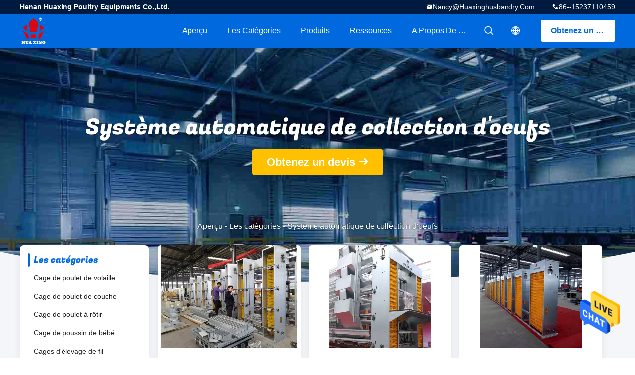

--- FILE ---
content_type: text/html
request_url: https://french.poultrychickencage.com/supplier-401278-automatic-egg-collection-system
body_size: 13769
content:

<!DOCTYPE html>
<html >
<head>
	<meta charset="utf-8">
	<meta http-equiv="X-UA-Compatible" content="IE=edge">
	<meta name="viewport" content="width=device-width, initial-scale=1">
    <title>Système automatique de collection d'oeufs Usine, Acheter de bonne qualité Système automatique de collection d'oeufs produits from China</title>
    <meta name="keywords" content="Chine Système automatique de collection d'oeufs, Système automatique de collection d'oeufs Usine, Acheter Système automatique de collection d'oeufs, De bonne qualité Système automatique de collection d'oeufs" />
    <meta name="description" content="Acheter à bas prix Système automatique de collection d'oeufs de Système automatique de collection d'oeufs Usine, Nous fournissons la bonne qualité Système automatique de collection d'oeufs from China." />
				<link rel='preload'
					  href=/photo/poultrychickencage/sitetpl/style/common.css?ver=1634894121 as='style'><link type='text/css' rel='stylesheet'
					  href=/photo/poultrychickencage/sitetpl/style/common.css?ver=1634894121 media='all'><meta property="og:title" content="Système automatique de collection d'oeufs Usine, Acheter de bonne qualité Système automatique de collection d'oeufs produits from China" />
<meta property="og:description" content="Acheter à bas prix Système automatique de collection d'oeufs de Système automatique de collection d'oeufs Usine, Nous fournissons la bonne qualité Système automatique de collection d'oeufs from China." />
<meta property="og:type" content="product" />
<meta property="og:availability" content="instock" />
<meta property="og:site_name" content="Henan Huaxing Poultry Equipments Co.,Ltd." />
<meta property="og:url" content="https://french.poultrychickencage.com/supplier-401278-automatic-egg-collection-system" />
<meta property="og:image" content="https://french.poultrychickencage.com/photo/pt30064296-chicken_layer_automatic_egg_collection_system_h_type_4_tier_steel_material.jpg" />
<link rel="canonical" href="https://french.poultrychickencage.com/supplier-401278-automatic-egg-collection-system" />
<link rel="alternate" href="https://m.french.poultrychickencage.com/supplier-401278-automatic-egg-collection-system" media="only screen and (max-width: 640px)" />
<style type="text/css">
/*<![CDATA[*/
.consent__cookie {position: fixed;top: 0;left: 0;width: 100%;height: 0%;z-index: 100000;}.consent__cookie_bg {position: fixed;top: 0;left: 0;width: 100%;height: 100%;background: #000;opacity: .6;display: none }.consent__cookie_rel {position: fixed;bottom:0;left: 0;width: 100%;background: #fff;display: -webkit-box;display: -ms-flexbox;display: flex;flex-wrap: wrap;padding: 24px 80px;-webkit-box-sizing: border-box;box-sizing: border-box;-webkit-box-pack: justify;-ms-flex-pack: justify;justify-content: space-between;-webkit-transition: all ease-in-out .3s;transition: all ease-in-out .3s }.consent__close {position: absolute;top: 20px;right: 20px;cursor: pointer }.consent__close svg {fill: #777 }.consent__close:hover svg {fill: #000 }.consent__cookie_box {flex: 1;word-break: break-word;}.consent__warm {color: #777;font-size: 16px;margin-bottom: 12px;line-height: 19px }.consent__title {color: #333;font-size: 20px;font-weight: 600;margin-bottom: 12px;line-height: 23px }.consent__itxt {color: #333;font-size: 14px;margin-bottom: 12px;display: -webkit-box;display: -ms-flexbox;display: flex;-webkit-box-align: center;-ms-flex-align: center;align-items: center }.consent__itxt i {display: -webkit-inline-box;display: -ms-inline-flexbox;display: inline-flex;width: 28px;height: 28px;border-radius: 50%;background: #e0f9e9;margin-right: 8px;-webkit-box-align: center;-ms-flex-align: center;align-items: center;-webkit-box-pack: center;-ms-flex-pack: center;justify-content: center }.consent__itxt svg {fill: #3ca860 }.consent__txt {color: #a6a6a6;font-size: 14px;margin-bottom: 8px;line-height: 17px }.consent__btns {display: -webkit-box;display: -ms-flexbox;display: flex;-webkit-box-orient: vertical;-webkit-box-direction: normal;-ms-flex-direction: column;flex-direction: column;-webkit-box-pack: center;-ms-flex-pack: center;justify-content: center;flex-shrink: 0;}.consent__btn {width: 280px;height: 40px;line-height: 40px;text-align: center;background: #3ca860;color: #fff;border-radius: 4px;margin: 8px 0;-webkit-box-sizing: border-box;box-sizing: border-box;cursor: pointer;font-size:14px}.consent__btn:hover {background: #00823b }.consent__btn.empty {color: #3ca860;border: 1px solid #3ca860;background: #fff }.consent__btn.empty:hover {background: #3ca860;color: #fff }.open .consent__cookie_bg {display: block }.open .consent__cookie_rel {bottom: 0 }@media (max-width: 760px) {.consent__btns {width: 100%;align-items: center;}.consent__cookie_rel {padding: 20px 24px }}.consent__cookie.open {display: block;}.consent__cookie {display: none;}
/*]]>*/
</style>
<script type="text/javascript">
/*<![CDATA[*/
window.isvideotpl = 0;window.detailurl = '';
var isShowGuide=0;showGuideColor=0;var company_type = 15;var webim_domain = '';

var colorUrl = '';
var aisearch = 0;
var selfUrl = '';
window.playerReportUrl='/vod/view_count/report';
var query_string = ["Products","Show",401278];
var g_tp = '';
var customtplcolor = 99706;
window.predomainsub = "";
/*]]>*/
</script>
</head>
<body>
<img src="/logo.gif" style="display:none" alt="logo"/>
    <div id="floatAd" style="z-index: 110000;position:absolute;right:30px;bottom:60px;height:79px;display: block;">
                                <a href="/webim/webim_tab.html" rel="nofollow" data-uid="0" onclick= 'setwebimCookie(0,0,15);' target="_blank">
            <img style="width: 80px;cursor: pointer;" alt='Envoyer le message' src="/images/floatimage_chat.gif"/>
        </a>
                                </div>
<a style="display: none!important;" title="Henan Huaxing Poultry Equipments Co.,Ltd." class="float-inquiry" href="/contactnow.html" onclick='setinquiryCookie("{\"showproduct\":0,\"pid\":0,\"name\":\"\",\"source_url\":\"\",\"picurl\":\"\",\"propertyDetail\":[],\"username\":\"Miss. Nancy\",\"viewTime\":\"Derni\\u00e8re connexion : 3 heures 17 minuts Il ya\",\"subject\":\"S&#39;il vous pla\\u00eet envoyez-moi un devis!\",\"countrycode\":\"\"}");'></a>
<script>
    var originProductInfo = '';
        var originProductInfo = {"showproduct":0,"pid":0,"name":"","source_url":"","picurl":"","propertyDetail":[],"username":"Miss. Nancy","viewTime":"Derni\u00e8re connexion : 6 heures 17 minuts Il ya","subject":"S&#39;il vous pla\u00eet envoyez-moi le bon prix","countrycode":""};
        var save_url = "/contactsave.html";
    var pid = 0;
    var subject = originProductInfo['subject'];
</script>
<div class="leave-message-dialog">
<div id="xuanpan_dialog_box_pql" class="dialog_99705 xuanpan_dialog_box_pql" style="display:none;background:rgba(0,0,0,.6);width:100%;height:100%;position: fixed;top:0;left:0;z-index: 999999;">
    <div class="box_pql"
         style="width:526px;height:206px;background:rgba(255,255,255,1);opacity:1;border-radius:4px;position: absolute;left: 50%;top: 50%;transform: translate(-50%,-50%);">
        <div onclick="closeInquiryCreateDialog()" class="close close_create_dialog"
             style="cursor: pointer;height:42px;width:40px;float:right;padding-top: 16px;"><span
                style="display: inline-block;width: 25px;height: 2px;background: rgb(114, 114, 114);transform: rotate(45deg); "><span
                    style="display: block;width: 25px;height: 2px;background: rgb(114, 114, 114);transform: rotate(-90deg); "></span></span>
        </div>
        <div
            style="height: 72px; overflow: hidden; text-overflow: ellipsis; display:-webkit-box;-ebkit-line-clamp: 3;-ebkit-box-orient: vertical; margin-top: 58px; padding: 0 84px; font-size: 18px; color: rgba(51, 51, 51, 1); text-align: center; ">
            Please leave your correct email and detailed requirements (20-3,000 characters).</div>
        <div onclick="closeInquiryCreateDialog()" class="close_create_dialog"
             style="width: 139px; height: 36px; background: rgba(253, 119, 34, 1); border-radius: 4px; margin: 16px auto; color: rgba(255, 255, 255, 1); font-size: 18px; line-height: 36px; text-align: center;">
            D'accord</div>
    </div>
</div>
    <div class="dialog-content-pql dialog-content-pql-ok" id="dialog-content-pql-ok" style="display: none;">
  <span class="close" onclick="closepql()"><svg t="1648434466530" class="icon" viewBox="0 0 1024 1024" version="1.1" xmlns="http://www.w3.org/2000/svg" p-id="2198" width="16" height="16">
      <path d="M576 512l277.333333 277.333333-64 64-277.333333-277.333333L234.666667 853.333333 170.666667 789.333333l277.333333-277.333333L170.666667 234.666667 234.666667 170.666667l277.333333 277.333333L789.333333 170.666667 853.333333 234.666667 576 512z"
              fill="#444444" p-id="2199"></path>
    </svg></span>
        <div class="duihaook"></div>
        <p class="title">
            Soumis avec succès!        </p>
        <p class="p1" style="text-align: center; font-size: 18px; margin-top: 14px;">
            Nous vous rappellerons bientôt!        </p>
        <div class="btn" onclick="closepql()" id="endOk" style="margin: 0 auto;margin-top: 50px;">
            D'accord        </div>
    </div>
</div>
<div class="mask">
    <div class="pop-file">
        Jusqu'à 5 fichiers, chaque taille de 10 Mo est prise en charge.        <a href="javascript:;" class="pop-close" onclick="hideFileTip()"></a>
        <a href="javascript:;" class="pop-ok" onclick="hideFileTip()">D'accord</a>
    </div>
</div>
<style type="text/css">.vr-asidebox {position: fixed; bottom: 290px; left: 16px; width: 160px; height: 90px; background: #eee; overflow: hidden; border: 4px solid rgba(4, 120, 237, 0.24); box-shadow: 0px 8px 16px rgba(0, 0, 0, 0.08); border-radius: 8px; display: none; z-index: 1000; } .vr-small {position: fixed; bottom: 290px; left: 16px; width: 72px; height: 90px; background: url(/images/ctm_icon_vr.png) no-repeat center; background-size: 69.5px; overflow: hidden; display: none; cursor: pointer; z-index: 1000; display: block; text-decoration: none; } .vr-group {position: relative; } .vr-animate {width: 160px; height: 90px; background: #eee; position: relative; } .js-marquee {/*margin-right: 0!important;*/ } .vr-link {position: absolute; top: 0; left: 0; width: 100%; height: 100%; display: none; } .vr-mask {position: absolute; top: 0px; left: 0px; width: 100%; height: 100%; display: block; background: #000; opacity: 0.4; } .vr-jump {position: absolute; top: 0px; left: 0px; width: 100%; height: 100%; display: block; background: url(/images/ctm_icon_see.png) no-repeat center center; background-size: 34px; font-size: 0; } .vr-close {position: absolute; top: 50%; right: 0px; width: 16px; height: 20px; display: block; transform: translate(0, -50%); background: rgba(255, 255, 255, 0.6); border-radius: 4px 0px 0px 4px; cursor: pointer; } .vr-close i {position: absolute; top: 0px; left: 0px; width: 100%; height: 100%; display: block; background: url(/images/ctm_icon_left.png) no-repeat center center; background-size: 16px; } .vr-group:hover .vr-link {display: block; } .vr-logo {position: absolute; top: 4px; left: 4px; width: 50px; height: 14px; background: url(/images/ctm_icon_vrshow.png) no-repeat; background-size: 48px; }
</style>

<style>
    .header_99705_101 .second .child {
        position: relative;
    }

    .header_99705_101 .nav li .second .child:hover .itemchild {

        transform: scale(1);
        opacity: 1;
    }

    .header_99705_101 .nav li .second .itemchild {
        position: absolute;
        left: initial;
        right: 100%;
        top: 0;
        margin-top: -8px;
        width: max-content;
        transform: scale(1);
        opacity: 0;
    }
    .header_99705_101 .lang-list{
        width: 156px;
    }
    .header_99705_101 .lang-list dt{
        display: flex;
        align-items: center;
    }
 .header_99705_101 .lang-list dt div:hover,
 .header_99705_101 .lang-list dt a:hover
{
    background-color: #F8EFEF;
    }
     .header_99705_101 .lang-list dt  div{
        display: block;
    font-size: 14px;
    padding: 8px;
    text-overflow: ellipsis;
    white-space: nowrap;
    overflow: hidden;
    -webkit-transition: background-color .2s ease;
    -moz-transition: background-color .2s ease;
    -o-transition: background-color .2s ease;
    -ms-transition: background-color .2s ease;
    transition: background-color .2s ease;
    color:#333;
    }
    .header_99705_101 .lang-list  div{
    width: 100%;
    padding: 8px;
    line-height: 1.2;
}
.header_99705_101 .lang-list  div:hover{
    color: #ffc000;
}

     .header_99705_101 .lang-list dt::before{
  background: url("/images/css-sprite.png") no-repeat;
content: "";
margin: 0 5px;
width: 16px;
height: 12px;
display: inline-block;
flex-shrink: 0;
}

 .header_99705_101 .lang-list dt.en::before {
background-position: 0 -74px;
}

 .header_99705_101 .lang-list dt.fr::before {
background-position: -16px -74px;
}

 .header_99705_101 .lang-list dt.de::before {
background-position: -34px -74px;
}

 .header_99705_101 .lang-list dt.it::before {
background-position: -50px -74px;
}

 .header_99705_101 .lang-list dt.ru::before {
background-position: -68px -74px;
}

 .header_99705_101 .lang-list dt.es::before {
background-position: -85px -74px;
}

 .header_99705_101 .lang-list dt.pt::before {
background-position: -102px -74px;
}

 .header_99705_101 .lang-list dt.nl::before {
background-position: -119px -74px;
}

 .header_99705_101 .lang-list dt.el::before {
background-position: -136px -74px;
}

 .header_99705_101 .lang-list dt.ja::before {
background-position: -153px -74px;
}

 .header_99705_101 .lang-list dt.ko::before {
background-position: -170px -74px;
}

 .header_99705_101 .lang-list dt.ar::before {
background-position: -187px -74px;
}
 .header_99705_101 .lang-list dt.cn::before {
background-position: -214px -62px;;
}

 .header_99705_101 .lang-list dt.hi::before {
background-position: -204px -74px;
}

 .header_99705_101 .lang-list dt.tr::before {
background-position: -221px -74px;
}

 .header_99705_101 .lang-list dt.id::before {
background-position: -112px -62px;
}

 .header_99705_101 .lang-list dt.vi::before {
background-position: -129px -62px;
}

 .header_99705_101 .lang-list dt.th::before {
background-position: -146px -62px;
}

 .header_99705_101 .lang-list dt.bn::before {
background-position: -162px -62px;
}

 .header_99705_101 .lang-list dt.fa::before {
background-position: -180px -62px;
}

 .header_99705_101 .lang-list dt.pl::before {
background-position: -197px -62px;
}
  
</style>
<header class="header_99705_101">
    <div class="header-fixed">
        <!-- header-top -->
        <div class="header-top">
            <div class="wrap clearfix">
                    <span class="top-company">
                        Henan Huaxing Poultry Equipments Co.,Ltd.                    </span>
                                    <span class="top-phone iconfont icon-phone">86--15237110459</span>
                                                    <a href="mailto:nancy@huaxinghusbandry.com" class="top-email iconfont icon-mail">nancy@huaxinghusbandry.com</a>
                            </div>
        </div>
        <!-- header-main -->
        <div class="header-main">
            <div class="wrap clearfix">
                <!-- logo -->
                <div class="logo">
                    <a title="" href="//french.poultrychickencage.com"><img onerror="$(this).parent().hide();" src="/logo.gif" alt="" /></a>                </div>
                <!-- quote -->
                <a target="_blank" class="quote" rel="nofollow" title="Citation" href="/contactnow.html">Obtenez un devis</a>                <!-- lang -->
                <div class="lang">
                    <a href="javascript:;" class="iconfont icon-language"><span style="display: block; width: 0; height: 0; overflow: hidden;">描述</span>
                                            </a>
                    <div class="lang-list">
                                                    <dt class='en'>
                                                        <a class="language-link" title="Chine de bonne qualité Cage de poulet de volaille  on ventes" href="https://www.poultrychickencage.com/supplier-401278-automatic-egg-collection-system">English</a>                            </dt>
                                                    <dt class='fr'>
                                                        <a class="language-link" title="Chine de bonne qualité Cage de poulet de volaille  on ventes" href="https://french.poultrychickencage.com/supplier-401278-automatic-egg-collection-system">French</a>                            </dt>
                                                    <dt class='de'>
                                                        <a class="language-link" title="Chine de bonne qualité Cage de poulet de volaille  on ventes" href="https://german.poultrychickencage.com/supplier-401278-automatic-egg-collection-system">German</a>                            </dt>
                                                    <dt class='it'>
                                                        <a class="language-link" title="Chine de bonne qualité Cage de poulet de volaille  on ventes" href="https://italian.poultrychickencage.com/supplier-401278-automatic-egg-collection-system">Italian</a>                            </dt>
                                                    <dt class='ru'>
                                                        <a class="language-link" title="Chine de bonne qualité Cage de poulet de volaille  on ventes" href="https://russian.poultrychickencage.com/supplier-401278-automatic-egg-collection-system">Russian</a>                            </dt>
                                                    <dt class='es'>
                                                        <a class="language-link" title="Chine de bonne qualité Cage de poulet de volaille  on ventes" href="https://spanish.poultrychickencage.com/supplier-401278-automatic-egg-collection-system">Spanish</a>                            </dt>
                                                    <dt class='pt'>
                                                        <a class="language-link" title="Chine de bonne qualité Cage de poulet de volaille  on ventes" href="https://portuguese.poultrychickencage.com/supplier-401278-automatic-egg-collection-system">Portuguese</a>                            </dt>
                                                    <dt class='nl'>
                                                        <a class="language-link" title="Chine de bonne qualité Cage de poulet de volaille  on ventes" href="https://dutch.poultrychickencage.com/supplier-401278-automatic-egg-collection-system">Dutch</a>                            </dt>
                                                    <dt class='el'>
                                                        <a class="language-link" title="Chine de bonne qualité Cage de poulet de volaille  on ventes" href="https://greek.poultrychickencage.com/supplier-401278-automatic-egg-collection-system">Greek</a>                            </dt>
                                                    <dt class='ja'>
                                                        <a class="language-link" title="Chine de bonne qualité Cage de poulet de volaille  on ventes" href="https://japanese.poultrychickencage.com/supplier-401278-automatic-egg-collection-system">Japanese</a>                            </dt>
                                                    <dt class='ko'>
                                                        <a class="language-link" title="Chine de bonne qualité Cage de poulet de volaille  on ventes" href="https://korean.poultrychickencage.com/supplier-401278-automatic-egg-collection-system">Korean</a>                            </dt>
                                                    <dt class='ar'>
                                                        <a class="language-link" title="Chine de bonne qualité Cage de poulet de volaille  on ventes" href="https://arabic.poultrychickencage.com/supplier-401278-automatic-egg-collection-system">Arabic</a>                            </dt>
                                                    <dt class='hi'>
                                                        <a class="language-link" title="Chine de bonne qualité Cage de poulet de volaille  on ventes" href="https://hindi.poultrychickencage.com/supplier-401278-automatic-egg-collection-system">Hindi</a>                            </dt>
                                                    <dt class='tr'>
                                                        <a class="language-link" title="Chine de bonne qualité Cage de poulet de volaille  on ventes" href="https://turkish.poultrychickencage.com/supplier-401278-automatic-egg-collection-system">Turkish</a>                            </dt>
                                                    <dt class='id'>
                                                        <a class="language-link" title="Chine de bonne qualité Cage de poulet de volaille  on ventes" href="https://indonesian.poultrychickencage.com/supplier-401278-automatic-egg-collection-system">Indonesian</a>                            </dt>
                                                    <dt class='vi'>
                                                        <a class="language-link" title="Chine de bonne qualité Cage de poulet de volaille  on ventes" href="https://vietnamese.poultrychickencage.com/supplier-401278-automatic-egg-collection-system">Vietnamese</a>                            </dt>
                                                    <dt class='th'>
                                                        <a class="language-link" title="Chine de bonne qualité Cage de poulet de volaille  on ventes" href="https://thai.poultrychickencage.com/supplier-401278-automatic-egg-collection-system">Thai</a>                            </dt>
                                                    <dt class='bn'>
                                                        <a class="language-link" title="Chine de bonne qualité Cage de poulet de volaille  on ventes" href="https://bengali.poultrychickencage.com/supplier-401278-automatic-egg-collection-system">Bengali</a>                            </dt>
                                                    <dt class='fa'>
                                                        <a class="language-link" title="Chine de bonne qualité Cage de poulet de volaille  on ventes" href="https://persian.poultrychickencage.com/supplier-401278-automatic-egg-collection-system">Persian</a>                            </dt>
                                                    <dt class='pl'>
                                                        <a class="language-link" title="Chine de bonne qualité Cage de poulet de volaille  on ventes" href="https://polish.poultrychickencage.com/supplier-401278-automatic-egg-collection-system">Polish</a>                            </dt>
                                            </div>
                </div>
                <!-- search -->
                <form class="search" onsubmit="return jsWidgetSearch(this,'');">
                    <a href="javascript:;" class="search-open iconfont icon-search"><span style="display: block; width: 0; height: 0; overflow: hidden;">描述</span></a>
                    <div class="search-wrap">
                        <div class="search-main">
                            <input type="text" name="keyword" placeholder="Ce qui sont vous recherchant...">
                            <a href="javascript:;" class="search-close iconfont icon-close"></a>
                        </div>
                    </div>
                </form>
                <!-- nav -->
                <ul class="nav">
                    <li>
                        <a title="Aperçu" href="/">Aperçu</a>                    </li>
                    <li>
                                                    <a href="javascript:;" title="Les catégories">Les catégories</a>
                                                <div class="second">
                                                        <div class="child">
                                <a data-id="box1" title="Chine Cage de poulet de volaille Fabricants" href="/supplier-403866-poultry-chicken-cage">Cage de poulet de volaille</a>                                                            </div>
                                                        <div class="child">
                                <a data-id="box1" title="Chine Cage de poulet de couche Fabricants" href="/supplier-400945-layer-chicken-cage">Cage de poulet de couche</a>                                                            </div>
                                                        <div class="child">
                                <a data-id="box1" title="Chine Cage de poulet à rôtir Fabricants" href="/supplier-401272-broiler-chicken-cage">Cage de poulet à rôtir</a>                                                            </div>
                                                        <div class="child">
                                <a data-id="box1" title="Chine Cage de poussin de bébé Fabricants" href="/supplier-401273-baby-chick-cage">Cage de poussin de bébé</a>                                                            </div>
                                                        <div class="child">
                                <a data-id="box1" title="Chine Cages d&amp;#039;élevage de fil Fabricants" href="/supplier-401274-wire-breeding-cages">Cages d&#039;élevage de fil</a>                                                            </div>
                                                        <div class="child">
                                <a data-id="box1" title="Chine Cage de lapin de ferme Fabricants" href="/supplier-401275-farm-rabbit-cage">Cage de lapin de ferme</a>                                                            </div>
                                                        <div class="child">
                                <a data-id="box1" title="Chine Cage de canard Fabricants" href="/supplier-401276-duck-cage">Cage de canard</a>                                                            </div>
                                                        <div class="child">
                                <a data-id="box1" title="Chine Cage de cailles Fabricants" href="/supplier-401277-quail-cage">Cage de cailles</a>                                                            </div>
                                                        <div class="child">
                                <a data-id="box1" title="Chine Système automatique de collection d&amp;#039;oeufs Fabricants" href="/supplier-401278-automatic-egg-collection-system">Système automatique de collection d&#039;oeufs</a>                                                            </div>
                                                        <div class="child">
                                <a data-id="box1" title="Chine Système automatique de conducteur de volaille Fabricants" href="/supplier-403867-automatic-poultry-feeder-system">Système automatique de conducteur de volaille</a>                                                            </div>
                                                        <div class="child">
                                <a data-id="box1" title="Chine Système automatique d&amp;#039;enlèvement d&amp;#039;engrais Fabricants" href="/supplier-403868-automatic-manure-removal-system">Système automatique d&#039;enlèvement d&#039;engrais</a>                                                            </div>
                                                        <div class="child">
                                <a data-id="box1" title="Chine Système de contrôle de climat de ferme avicole Fabricants" href="/supplier-401279-poultry-farm-climate-control-system">Système de contrôle de climat de ferme avicole</a>                                                            </div>
                                                        <div class="child">
                                <a data-id="box1" title="Chine Équipement d&amp;#039;aviculture Fabricants" href="/supplier-401280-poultry-farming-equipment">Équipement d&#039;aviculture</a>                                                            </div>
                                                    </div>
                    </li>
                    <li>
                                        <li>
                                                    <a title="Produits" href="/products.html">Produits</a>                                            </li>
                                        <li>
                                                    <a href="javascript:;" title="Ressources">Ressources</a>
                            <div class="second">
                                <a title="News" href="/news.html">Nouvelles</a>                                
                            </div>
                                                
                    </li>
                    <li>
                        <a title="A propos de nous" href="/aboutus.html">A propos de nous</a>                        <div class="second">
                            <a title="A propos de nous" href="/aboutus.html">Profil de la société</a>                                                             <a title="Visite d&#039;usine" href="/factory.html">Visite d'usine</a>                                                        
                            <a title="Contrôle de la qualité" href="/quality.html">Contrôle de la qualité</a>                            <a title="contact" href="/contactus.html">Contactez nous</a>                        </div>
                    </li>
                                                         </ul>
            </div>
        </div>
    </div>
    <div class="header-support"></div>
</header><div class="board_99705_116">
    <div class="board-center">
                    <h1 class="board-title">Système automatique de collection d'oeufs</h1>
                        <a href="/contactnow.html"
               onclick='setinquiryCookie("");' title="Obtenez un devis" class="comm-btn comm-btn-jt">Obtenez un devis</a>
            </div>
    <div class="board-bg img-cover">
        <img src="/images/99705_banner_case.jpg" alt="qualité Système automatique de collection d'oeufs Un service">
    </div>
    <div class="bread">
        <a title="" href="/">Aperçu</a>         - <span>Les catégories</span> - <span >Système automatique de collection d&#039;oeufs</span>    </div>
</div>   <!-- 内页中间部分外层 -->
    <div class="wrap-main">
        <div class="wrap clearfix">
            <!-- 中间部分左外层 -->
            <div class="wrap-main-left">
                <section class="server_99705_204">
	<div class="comm-aside-part">
		<div class="comm-title-aside">
							Les catégories					</div>
		<div class="service-list">
						<h2><a class="" title="Chine Cage de poulet de volaille" href="/supplier-403866-poultry-chicken-cage">Cage de poulet de volaille</a></h2>
						<h2><a class="" title="Chine Cage de poulet de couche" href="/supplier-400945-layer-chicken-cage">Cage de poulet de couche</a></h2>
						<h2><a class="" title="Chine Cage de poulet à rôtir" href="/supplier-401272-broiler-chicken-cage">Cage de poulet à rôtir</a></h2>
						<h2><a class="" title="Chine Cage de poussin de bébé" href="/supplier-401273-baby-chick-cage">Cage de poussin de bébé</a></h2>
						<h2><a class="" title="Chine Cages d&amp;#039;élevage de fil" href="/supplier-401274-wire-breeding-cages">Cages d&#039;élevage de fil</a></h2>
						<h2><a class="" title="Chine Cage de lapin de ferme" href="/supplier-401275-farm-rabbit-cage">Cage de lapin de ferme</a></h2>
						<h2><a class="" title="Chine Cage de canard" href="/supplier-401276-duck-cage">Cage de canard</a></h2>
						<h2><a class="" title="Chine Cage de cailles" href="/supplier-401277-quail-cage">Cage de cailles</a></h2>
						<h2><a class="cur" title="Chine Système automatique de collection d&amp;#039;oeufs" href="/supplier-401278-automatic-egg-collection-system">Système automatique de collection d&#039;oeufs</a></h2>
						<h2><a class="" title="Chine Système automatique de conducteur de volaille" href="/supplier-403867-automatic-poultry-feeder-system">Système automatique de conducteur de volaille</a></h2>
						<h2><a class="" title="Chine Système automatique d&amp;#039;enlèvement d&amp;#039;engrais" href="/supplier-403868-automatic-manure-removal-system">Système automatique d&#039;enlèvement d&#039;engrais</a></h2>
						<h2><a class="" title="Chine Système de contrôle de climat de ferme avicole" href="/supplier-401279-poultry-farm-climate-control-system">Système de contrôle de climat de ferme avicole</a></h2>
						<h2><a class="" title="Chine Équipement d&amp;#039;aviculture" href="/supplier-401280-poultry-farming-equipment">Équipement d&#039;aviculture</a></h2>
					</div>
	</div>
</section>                <form class="message_99705_205">
    <div class="comm-aside-part">
        <h3 class="comm-title-aside">Laisser un message</h3>
        <div class="quote">
                            <textarea placeholder="Veuillez envoyer vos exigences." id="inquiry_message_quote" name="inquiry_message_quote" class="form-part"></textarea>
                        <input type="text" name="inquiry_lam_email" id="inquiry_email_quote" placeholder="Entrez dans votre email" class="form-part">
            <input type="text" style="display:none" oninput="value=value.replace(/[^0-9_+-]/g,'');" name="inquiry_lam_phone" id="inquiry_phone_quote" placeholder="Téléphone" class="form-part">
            <label class="form-part quote-file">
                    <span>Choisir le dossier</span>
                    <input type="file" name="file" id="quote_upfile" multiple>
                <b>Veuillez sélectionner un fichier</b>
            </label>
            <div class="file_tip_show">
            </div>
            <input type="hidden" id="check_sort" value="1">
            <button id="inquirysubmit" class="comm-btn form-part"  type="button">Envoyez</button>
        </div>
    </div>
</form>                            </div>
            <div class="wrap-main-right">
                <div class="cate_99705_121">
    <div class="wrap">
        <!-- 列表 -->
        <ul class="case-list clearfix">
                        <li>
                                <a class="img-contain " title="Chine Type automatique 4 matériel du système H de collection d&amp;#039;oeufs de couche de poulet d&amp;#039;acier de rangée" href="/sale-12978341-chicken-layer-automatic-egg-collection-system-h-type-4-tier-steel-material.html"><img alt="Chine Type automatique 4 matériel du système H de collection d&amp;#039;oeufs de couche de poulet d&amp;#039;acier de rangée" class="lazyi" data-original="/photo/pc30064296-chicken_layer_automatic_egg_collection_system_h_type_4_tier_steel_material.jpg" src="/images/load_icon.gif" /></a>                <h2 class="case-title">
                    <a class="title-link" title="Chine Type automatique 4 matériel du système H de collection d&amp;#039;oeufs de couche de poulet d&amp;#039;acier de rangée" href="/sale-12978341-chicken-layer-automatic-egg-collection-system-h-type-4-tier-steel-material.html">Type automatique 4 matériel du système H de collection d&#039;oeufs de couche de poulet d&#039;acier de rangée</a>                </h2>
            </li>
                        <li>
                                <a class="img-contain " title="Chine Système de collection formé par C d&amp;#039;oeufs de poulet, équipement durable d&amp;#039;aviculture" href="/sale-12978340-c-shaped-chicken-egg-collection-system-durable-poultry-farming-equipment.html"><img alt="Chine Système de collection formé par C d&amp;#039;oeufs de poulet, équipement durable d&amp;#039;aviculture" class="lazyi" data-original="/photo/pc30064283-c_shaped_chicken_egg_collection_system_durable_poultry_farming_equipment.jpg" src="/images/load_icon.gif" /></a>                <h2 class="case-title">
                    <a class="title-link" title="Chine Système de collection formé par C d&amp;#039;oeufs de poulet, équipement durable d&amp;#039;aviculture" href="/sale-12978340-c-shaped-chicken-egg-collection-system-durable-poultry-farming-equipment.html">Système de collection formé par C d&#039;oeufs de poulet, équipement durable d&#039;aviculture</a>                </h2>
            </li>
                        <li>
                                <a class="img-contain " title="Chine Bruit à niveau minimal du système de collection automatique d&amp;#039;oeufs de haute performance facile à utiliser" href="/sale-12978339-high-performance-automatic-egg-collection-system-low-noise-easy-to-operate.html"><img alt="Chine Bruit à niveau minimal du système de collection automatique d&amp;#039;oeufs de haute performance facile à utiliser" class="lazyi" data-original="/photo/pc30064284-high_performance_automatic_egg_collection_system_low_noise_easy_to_operate.jpg" src="/images/load_icon.gif" /></a>                <h2 class="case-title">
                    <a class="title-link" title="Chine Bruit à niveau minimal du système de collection automatique d&amp;#039;oeufs de haute performance facile à utiliser" href="/sale-12978339-high-performance-automatic-egg-collection-system-low-noise-easy-to-operate.html">Bruit à niveau minimal du système de collection automatique d&#039;oeufs de haute performance facile à utiliser</a>                </h2>
            </li>
                        <li>
                                <a class="img-contain " title="Chine Machine motivée de collection d&amp;#039;oeufs de structure, installation de fabrication de volaille lourde" href="/sale-12978338-reasoned-structure-egg-collection-machine-heavy-weight-poultry-processing-equipment.html"><img alt="Chine Machine motivée de collection d&amp;#039;oeufs de structure, installation de fabrication de volaille lourde" class="lazyi" data-original="/photo/pc30064285-reasoned_structure_egg_collection_machine_heavy_weight_poultry_processing_equipment.jpg" src="/images/load_icon.gif" /></a>                <h2 class="case-title">
                    <a class="title-link" title="Chine Machine motivée de collection d&amp;#039;oeufs de structure, installation de fabrication de volaille lourde" href="/sale-12978338-reasoned-structure-egg-collection-machine-heavy-weight-poultry-processing-equipment.html">Machine motivée de collection d&#039;oeufs de structure, installation de fabrication de volaille lourde</a>                </h2>
            </li>
                        <li>
                                <a class="img-contain " title="Chine Vitesse automatique de turbine de système de collection d&amp;#039;oeufs de jet électrostatique entraînée par un moteur électrique" href="/sale-12978337-electrostatic-spray-automatic-egg-collection-system-turbine-gear-motor-driven.html"><img alt="Chine Vitesse automatique de turbine de système de collection d&amp;#039;oeufs de jet électrostatique entraînée par un moteur électrique" class="lazyi" data-original="/photo/pc30064286-electrostatic_spray_automatic_egg_collection_system_turbine_gear_motor_driven.jpg" src="/images/load_icon.gif" /></a>                <h2 class="case-title">
                    <a class="title-link" title="Chine Vitesse automatique de turbine de système de collection d&amp;#039;oeufs de jet électrostatique entraînée par un moteur électrique" href="/sale-12978337-electrostatic-spray-automatic-egg-collection-system-turbine-gear-motor-driven.html">Vitesse automatique de turbine de système de collection d&#039;oeufs de jet électrostatique entraînée par un moteur électrique</a>                </h2>
            </li>
                        <li>
                                <a class="img-contain video-left" title="Chine Cage animale galvanisée plongée chaude de batterie automatique de cadre de H/cage couche de poulet/cage de batterie couche de poulet à vendre" href="/sale-12978336-hot-dipped-galvanized-h-frame-automatic-battery-animal-cage-chicken-layer-cage-chicken-layer-battery.html"><img alt="Chine Cage animale galvanisée plongée chaude de batterie automatique de cadre de H/cage couche de poulet/cage de batterie couche de poulet à vendre" class="lazyi" data-original="/photo/pc27397693-hot_dipped_galvanized_h_frame_automatic_battery_animal_cage_chicken_layer_cage_chicken_layer_battery_cage_for_sale.jpg" src="/images/load_icon.gif" /></a>                <h2 class="case-title">
                    <a class="title-link" title="Chine Cage animale galvanisée plongée chaude de batterie automatique de cadre de H/cage couche de poulet/cage de batterie couche de poulet à vendre" href="/sale-12978336-hot-dipped-galvanized-h-frame-automatic-battery-animal-cage-chicken-layer-cage-chicken-layer-battery.html">Cage animale galvanisée plongée chaude de batterie automatique de cadre de H/cage couche de poulet/cage de batterie couche de poulet à vendre</a>                </h2>
            </li>
                        <li>
                                <a class="img-contain video-left" title="Chine Économie de travail d&amp;#039;oeufs de collection de contrôle moderne automatique de haute résistance de système" href="/sale-12978335-high-resistance-automatic-egg-collection-system-modern-control-labor-saving.html"><img alt="Chine Économie de travail d&amp;#039;oeufs de collection de contrôle moderne automatique de haute résistance de système" class="lazyi" data-original="/photo/pc30064288-high_resistance_automatic_egg_collection_system_modern_control_labor_saving.jpg" src="/images/load_icon.gif" /></a>                <h2 class="case-title">
                    <a class="title-link" title="Chine Économie de travail d&amp;#039;oeufs de collection de contrôle moderne automatique de haute résistance de système" href="/sale-12978335-high-resistance-automatic-egg-collection-system-modern-control-labor-saving.html">Économie de travail d&#039;oeufs de collection de contrôle moderne automatique de haute résistance de système</a>                </h2>
            </li>
                        <li>
                                <a class="img-contain video-left" title="Chine Équipement commercial durable de volaille, transport d&amp;#039;oeufs/procédure collection d&amp;#039;oeufs" href="/sale-12978334-durable-commercial-poultry-equipment-egg-transport-egg-collection-procedure.html"><img alt="Chine Équipement commercial durable de volaille, transport d&amp;#039;oeufs/procédure collection d&amp;#039;oeufs" class="lazyi" data-original="/photo/pc30064289-durable_commercial_poultry_equipment_egg_transport_egg_collection_procedure.jpg" src="/images/load_icon.gif" /></a>                <h2 class="case-title">
                    <a class="title-link" title="Chine Équipement commercial durable de volaille, transport d&amp;#039;oeufs/procédure collection d&amp;#039;oeufs" href="/sale-12978334-durable-commercial-poultry-equipment-egg-transport-egg-collection-procedure.html">Équipement commercial durable de volaille, transport d&#039;oeufs/procédure collection d&#039;oeufs</a>                </h2>
            </li>
                        <li>
                                <a class="img-contain video-left" title="Chine Consommation d&amp;#039;énergie à niveau minimal du système d&amp;#039;anti de corrosion collection automatique régulière d&amp;#039;oeufs" href="/sale-12978333-anti-corrosion-steady-automatic-egg-collection-system-low-energy-consumption.html"><img alt="Chine Consommation d&amp;#039;énergie à niveau minimal du système d&amp;#039;anti de corrosion collection automatique régulière d&amp;#039;oeufs" class="lazyi" data-original="/photo/pc30064290-anti_corrosion_steady_automatic_egg_collection_system_low_energy_consumption.jpg" src="/images/load_icon.gif" /></a>                <h2 class="case-title">
                    <a class="title-link" title="Chine Consommation d&amp;#039;énergie à niveau minimal du système d&amp;#039;anti de corrosion collection automatique régulière d&amp;#039;oeufs" href="/sale-12978333-anti-corrosion-steady-automatic-egg-collection-system-low-energy-consumption.html">Consommation d&#039;énergie à niveau minimal du système d&#039;anti de corrosion collection automatique régulière d&#039;oeufs</a>                </h2>
            </li>
                        <li>
                                <a class="img-contain video-left" title="Chine La volaille de structure simple Egg le système de collection, équipements automatiques utilisés dans l&amp;#039;aviculture" href="/sale-12978332-simple-structure-poultry-egg-collection-system-automatic-equipments-used-in-poultry-farming.html"><img alt="Chine La volaille de structure simple Egg le système de collection, équipements automatiques utilisés dans l&amp;#039;aviculture" class="lazyi" data-original="/photo/pc30064291-simple_structure_poultry_egg_collection_system_automatic_equipments_used_in_poultry_farming.jpg" src="/images/load_icon.gif" /></a>                <h2 class="case-title">
                    <a class="title-link" title="Chine La volaille de structure simple Egg le système de collection, équipements automatiques utilisés dans l&amp;#039;aviculture" href="/sale-12978332-simple-structure-poultry-egg-collection-system-automatic-equipments-used-in-poultry-farming.html">La volaille de structure simple Egg le système de collection, équipements automatiques utilisés dans l&#039;aviculture</a>                </h2>
            </li>
                        <li>
                                <a class="img-contain video-left" title="Chine fonctionnement stable d&amp;#039;oeufs d&amp;#039;efficacité de ferme élevée de système automatique de collection" href="/sale-12978331-high-farming-efficiency-automatic-egg-collection-system-stable-running.html"><img alt="Chine fonctionnement stable d&amp;#039;oeufs d&amp;#039;efficacité de ferme élevée de système automatique de collection" class="lazyi" data-original="/photo/pc30064292-high_farming_efficiency_automatic_egg_collection_system_stable_running.jpg" src="/images/load_icon.gif" /></a>                <h2 class="case-title">
                    <a class="title-link" title="Chine fonctionnement stable d&amp;#039;oeufs d&amp;#039;efficacité de ferme élevée de système automatique de collection" href="/sale-12978331-high-farming-efficiency-automatic-egg-collection-system-stable-running.html">fonctionnement stable d&#039;oeufs d&#039;efficacité de ferme élevée de système automatique de collection</a>                </h2>
            </li>
                        <li>
                                <a class="img-contain video-left" title="Chine La volaille à faible bruit Egg l&amp;#039;équipement de production, type 4 équipement de H de volaille de poulet de rangée" href="/sale-12978330-low-noise-poultry-egg-production-equipment-h-type-4-tier-chicken-poultry-equipment.html"><img alt="Chine La volaille à faible bruit Egg l&amp;#039;équipement de production, type 4 équipement de H de volaille de poulet de rangée" class="lazyi" data-original="/photo/pc30064293-low_noise_poultry_egg_production_equipment_h_type_4_tier_chicken_poultry_equipment.jpg" src="/images/load_icon.gif" /></a>                <h2 class="case-title">
                    <a class="title-link" title="Chine La volaille à faible bruit Egg l&amp;#039;équipement de production, type 4 équipement de H de volaille de poulet de rangée" href="/sale-12978330-low-noise-poultry-egg-production-equipment-h-type-4-tier-chicken-poultry-equipment.html">La volaille à faible bruit Egg l&#039;équipement de production, type 4 équipement de H de volaille de poulet de rangée</a>                </h2>
            </li>
                        <li>
                                <a class="img-contain video-left" title="Chine Système automatique de collection d&amp;#039;oeufs de ferme aucune rupture d&amp;#039;oeufs pour l&amp;#039;économie de terre d&amp;#039;oeufs de poulet" href="/sale-12978329-farm-automatic-egg-collection-system-no-egg-breakage-for-chicken-egg-land-saving.html"><img alt="Chine Système automatique de collection d&amp;#039;oeufs de ferme aucune rupture d&amp;#039;oeufs pour l&amp;#039;économie de terre d&amp;#039;oeufs de poulet" class="lazyi" data-original="/photo/pc30064294-farm_automatic_egg_collection_system_no_egg_breakage_for_chicken_egg_land_saving.jpg" src="/images/load_icon.gif" /></a>                <h2 class="case-title">
                    <a class="title-link" title="Chine Système automatique de collection d&amp;#039;oeufs de ferme aucune rupture d&amp;#039;oeufs pour l&amp;#039;économie de terre d&amp;#039;oeufs de poulet" href="/sale-12978329-farm-automatic-egg-collection-system-no-egg-breakage-for-chicken-egg-land-saving.html">Système automatique de collection d&#039;oeufs de ferme aucune rupture d&#039;oeufs pour l&#039;économie de terre d&#039;oeufs de poulet</a>                </h2>
            </li>
                        <li>
                                <a class="img-contain " title="Chine Équipement de ferme avicole électrostatique de jet, cages en acier de poulet de ponte d&amp;#039;oeufs" href="/sale-12978328-electrostatic-spray-poultry-farm-machine-steel-egg-laying-chicken-cages.html"><img alt="Chine Équipement de ferme avicole électrostatique de jet, cages en acier de poulet de ponte d&amp;#039;oeufs" class="lazyi" data-original="/photo/pc30064295-electrostatic_spray_poultry_farm_machine_steel_egg_laying_chicken_cages.jpg" src="/images/load_icon.gif" /></a>                <h2 class="case-title">
                    <a class="title-link" title="Chine Équipement de ferme avicole électrostatique de jet, cages en acier de poulet de ponte d&amp;#039;oeufs" href="/sale-12978328-electrostatic-spray-poultry-farm-machine-steel-egg-laying-chicken-cages.html">Équipement de ferme avicole électrostatique de jet, cages en acier de poulet de ponte d&#039;oeufs</a>                </h2>
            </li>
                        <li>
                                <a class="img-contain " title="Chine Bon fonctionnement de représentation d&amp;#039;oeufs de système automatique stable de collection avec la ceinture" href="/sale-12978327-stable-performance-automatic-egg-collection-system-smooth-running-with-belt.html"><img alt="Chine Bon fonctionnement de représentation d&amp;#039;oeufs de système automatique stable de collection avec la ceinture" class="lazyi" data-original="/photo/pc30064282-stable_performance_automatic_egg_collection_system_smooth_running_with_belt.jpg" src="/images/load_icon.gif" /></a>                <h2 class="case-title">
                    <a class="title-link" title="Chine Bon fonctionnement de représentation d&amp;#039;oeufs de système automatique stable de collection avec la ceinture" href="/sale-12978327-stable-performance-automatic-egg-collection-system-smooth-running-with-belt.html">Bon fonctionnement de représentation d&#039;oeufs de système automatique stable de collection avec la ceinture</a>                </h2>
            </li>
                    </ul>
        <!-- 分页 -->
        <div class="pagination_99705_202">
   

<a class="number el-pager-active" href="javascript:;" title="1">1</a>
<a class="number" title="2" href="/supplier-401278p2-automatic-egg-collection-system">2</a>
<a class="btn-next" title="&gt;" href="/supplier-401278p2-automatic-egg-collection-system"><i class='iconfont icon-next'></i></a>
<a class="btn-last" title="Durer" href="/supplier-401278p2-automatic-egg-collection-system">Durer</a>   <a class='btn-total' href='javascript:;'>Le total 2 Des pages</a></div>    </div>
</div>            </div>
        </div>
    </div>
 <div class="sample_99705_119">
    <div class="wrap">
        <!-- 标题 -->
                    <div class="comm-title">
                <div class="title-text">Les Derniers Produits</div>
                <p>Nos produits sont vendus dans le monde entier. Vous pouvez être assuré de l'ensemble du processus de nos produits.                </p>
            </div>
                <!-- 轮播 -->
        <div class="slide">
            <div class="bd clearfix">
                                <li class="clearfix">
                    <div class="bd-wrap">
                                                <a class="img-contain " title="Chine Type automatique 4 matériel du système H de collection d&amp;#039;oeufs de couche de poulet d&amp;#039;acier de rangée" href="/sale-12978341-chicken-layer-automatic-egg-collection-system-h-type-4-tier-steel-material.html"><img alt="Chine Type automatique 4 matériel du système H de collection d&amp;#039;oeufs de couche de poulet d&amp;#039;acier de rangée" class="lazyi" data-original="/photo/pc30064296-chicken_layer_automatic_egg_collection_system_h_type_4_tier_steel_material.jpg" src="/images/load_icon.gif" /></a>                        <h2 class="sample-title">
                            <a class="title-link" title="Chine Type automatique 4 matériel du système H de collection d&amp;#039;oeufs de couche de poulet d&amp;#039;acier de rangée" href="/sale-12978341-chicken-layer-automatic-egg-collection-system-h-type-4-tier-steel-material.html">Type automatique 4 matériel du système H de collection d&#039;oeufs de couche de poulet d&#039;acier de rangée</a>                        </h2>
                    </div>
                </li>
                                <li class="clearfix">
                    <div class="bd-wrap">
                                                <a class="img-contain " title="Chine Système de collection formé par C d&amp;#039;oeufs de poulet, équipement durable d&amp;#039;aviculture" href="/sale-12978340-c-shaped-chicken-egg-collection-system-durable-poultry-farming-equipment.html"><img alt="Chine Système de collection formé par C d&amp;#039;oeufs de poulet, équipement durable d&amp;#039;aviculture" class="lazyi" data-original="/photo/pc30064283-c_shaped_chicken_egg_collection_system_durable_poultry_farming_equipment.jpg" src="/images/load_icon.gif" /></a>                        <h2 class="sample-title">
                            <a class="title-link" title="Chine Système de collection formé par C d&amp;#039;oeufs de poulet, équipement durable d&amp;#039;aviculture" href="/sale-12978340-c-shaped-chicken-egg-collection-system-durable-poultry-farming-equipment.html">Système de collection formé par C d&#039;oeufs de poulet, équipement durable d&#039;aviculture</a>                        </h2>
                    </div>
                </li>
                                <li class="clearfix">
                    <div class="bd-wrap">
                                                <a class="img-contain " title="Chine Bruit à niveau minimal du système de collection automatique d&amp;#039;oeufs de haute performance facile à utiliser" href="/sale-12978339-high-performance-automatic-egg-collection-system-low-noise-easy-to-operate.html"><img alt="Chine Bruit à niveau minimal du système de collection automatique d&amp;#039;oeufs de haute performance facile à utiliser" class="lazyi" data-original="/photo/pc30064284-high_performance_automatic_egg_collection_system_low_noise_easy_to_operate.jpg" src="/images/load_icon.gif" /></a>                        <h2 class="sample-title">
                            <a class="title-link" title="Chine Bruit à niveau minimal du système de collection automatique d&amp;#039;oeufs de haute performance facile à utiliser" href="/sale-12978339-high-performance-automatic-egg-collection-system-low-noise-easy-to-operate.html">Bruit à niveau minimal du système de collection automatique d&#039;oeufs de haute performance facile à utiliser</a>                        </h2>
                    </div>
                </li>
                                <li class="clearfix">
                    <div class="bd-wrap">
                                                <a class="img-contain " title="Chine Machine motivée de collection d&amp;#039;oeufs de structure, installation de fabrication de volaille lourde" href="/sale-12978338-reasoned-structure-egg-collection-machine-heavy-weight-poultry-processing-equipment.html"><img alt="Chine Machine motivée de collection d&amp;#039;oeufs de structure, installation de fabrication de volaille lourde" class="lazyi" data-original="/photo/pc30064285-reasoned_structure_egg_collection_machine_heavy_weight_poultry_processing_equipment.jpg" src="/images/load_icon.gif" /></a>                        <h2 class="sample-title">
                            <a class="title-link" title="Chine Machine motivée de collection d&amp;#039;oeufs de structure, installation de fabrication de volaille lourde" href="/sale-12978338-reasoned-structure-egg-collection-machine-heavy-weight-poultry-processing-equipment.html">Machine motivée de collection d&#039;oeufs de structure, installation de fabrication de volaille lourde</a>                        </h2>
                    </div>
                </li>
                                <li class="clearfix">
                    <div class="bd-wrap">
                                                <a class="img-contain " title="Chine Vitesse automatique de turbine de système de collection d&amp;#039;oeufs de jet électrostatique entraînée par un moteur électrique" href="/sale-12978337-electrostatic-spray-automatic-egg-collection-system-turbine-gear-motor-driven.html"><img alt="Chine Vitesse automatique de turbine de système de collection d&amp;#039;oeufs de jet électrostatique entraînée par un moteur électrique" class="lazyi" data-original="/photo/pc30064286-electrostatic_spray_automatic_egg_collection_system_turbine_gear_motor_driven.jpg" src="/images/load_icon.gif" /></a>                        <h2 class="sample-title">
                            <a class="title-link" title="Chine Vitesse automatique de turbine de système de collection d&amp;#039;oeufs de jet électrostatique entraînée par un moteur électrique" href="/sale-12978337-electrostatic-spray-automatic-egg-collection-system-turbine-gear-motor-driven.html">Vitesse automatique de turbine de système de collection d&#039;oeufs de jet électrostatique entraînée par un moteur électrique</a>                        </h2>
                    </div>
                </li>
                                <li class="clearfix">
                    <div class="bd-wrap">
                                                <a class="img-contain video-left" title="Chine Cage animale galvanisée plongée chaude de batterie automatique de cadre de H/cage couche de poulet/cage de batterie couche de poulet à vendre" href="/sale-12978336-hot-dipped-galvanized-h-frame-automatic-battery-animal-cage-chicken-layer-cage-chicken-layer-battery.html"><img alt="Chine Cage animale galvanisée plongée chaude de batterie automatique de cadre de H/cage couche de poulet/cage de batterie couche de poulet à vendre" class="lazyi" data-original="/photo/pc27397693-hot_dipped_galvanized_h_frame_automatic_battery_animal_cage_chicken_layer_cage_chicken_layer_battery_cage_for_sale.jpg" src="/images/load_icon.gif" /></a>                        <h2 class="sample-title">
                            <a class="title-link" title="Chine Cage animale galvanisée plongée chaude de batterie automatique de cadre de H/cage couche de poulet/cage de batterie couche de poulet à vendre" href="/sale-12978336-hot-dipped-galvanized-h-frame-automatic-battery-animal-cage-chicken-layer-cage-chicken-layer-battery.html">Cage animale galvanisée plongée chaude de batterie automatique de cadre de H/cage couche de poulet/cage de batterie couche de poulet à vendre</a>                        </h2>
                    </div>
                </li>
                                <li class="clearfix">
                    <div class="bd-wrap">
                                                <a class="img-contain video-left" title="Chine Économie de travail d&amp;#039;oeufs de collection de contrôle moderne automatique de haute résistance de système" href="/sale-12978335-high-resistance-automatic-egg-collection-system-modern-control-labor-saving.html"><img alt="Chine Économie de travail d&amp;#039;oeufs de collection de contrôle moderne automatique de haute résistance de système" class="lazyi" data-original="/photo/pc30064288-high_resistance_automatic_egg_collection_system_modern_control_labor_saving.jpg" src="/images/load_icon.gif" /></a>                        <h2 class="sample-title">
                            <a class="title-link" title="Chine Économie de travail d&amp;#039;oeufs de collection de contrôle moderne automatique de haute résistance de système" href="/sale-12978335-high-resistance-automatic-egg-collection-system-modern-control-labor-saving.html">Économie de travail d&#039;oeufs de collection de contrôle moderne automatique de haute résistance de système</a>                        </h2>
                    </div>
                </li>
                                <li class="clearfix">
                    <div class="bd-wrap">
                                                <a class="img-contain video-left" title="Chine Équipement commercial durable de volaille, transport d&amp;#039;oeufs/procédure collection d&amp;#039;oeufs" href="/sale-12978334-durable-commercial-poultry-equipment-egg-transport-egg-collection-procedure.html"><img alt="Chine Équipement commercial durable de volaille, transport d&amp;#039;oeufs/procédure collection d&amp;#039;oeufs" class="lazyi" data-original="/photo/pc30064289-durable_commercial_poultry_equipment_egg_transport_egg_collection_procedure.jpg" src="/images/load_icon.gif" /></a>                        <h2 class="sample-title">
                            <a class="title-link" title="Chine Équipement commercial durable de volaille, transport d&amp;#039;oeufs/procédure collection d&amp;#039;oeufs" href="/sale-12978334-durable-commercial-poultry-equipment-egg-transport-egg-collection-procedure.html">Équipement commercial durable de volaille, transport d&#039;oeufs/procédure collection d&#039;oeufs</a>                        </h2>
                    </div>
                </li>
                                <li class="clearfix">
                    <div class="bd-wrap">
                                                <a class="img-contain video-left" title="Chine Consommation d&amp;#039;énergie à niveau minimal du système d&amp;#039;anti de corrosion collection automatique régulière d&amp;#039;oeufs" href="/sale-12978333-anti-corrosion-steady-automatic-egg-collection-system-low-energy-consumption.html"><img alt="Chine Consommation d&amp;#039;énergie à niveau minimal du système d&amp;#039;anti de corrosion collection automatique régulière d&amp;#039;oeufs" class="lazyi" data-original="/photo/pc30064290-anti_corrosion_steady_automatic_egg_collection_system_low_energy_consumption.jpg" src="/images/load_icon.gif" /></a>                        <h2 class="sample-title">
                            <a class="title-link" title="Chine Consommation d&amp;#039;énergie à niveau minimal du système d&amp;#039;anti de corrosion collection automatique régulière d&amp;#039;oeufs" href="/sale-12978333-anti-corrosion-steady-automatic-egg-collection-system-low-energy-consumption.html">Consommation d&#039;énergie à niveau minimal du système d&#039;anti de corrosion collection automatique régulière d&#039;oeufs</a>                        </h2>
                    </div>
                </li>
                                <li class="clearfix">
                    <div class="bd-wrap">
                                                <a class="img-contain video-left" title="Chine La volaille de structure simple Egg le système de collection, équipements automatiques utilisés dans l&amp;#039;aviculture" href="/sale-12978332-simple-structure-poultry-egg-collection-system-automatic-equipments-used-in-poultry-farming.html"><img alt="Chine La volaille de structure simple Egg le système de collection, équipements automatiques utilisés dans l&amp;#039;aviculture" class="lazyi" data-original="/photo/pc30064291-simple_structure_poultry_egg_collection_system_automatic_equipments_used_in_poultry_farming.jpg" src="/images/load_icon.gif" /></a>                        <h2 class="sample-title">
                            <a class="title-link" title="Chine La volaille de structure simple Egg le système de collection, équipements automatiques utilisés dans l&amp;#039;aviculture" href="/sale-12978332-simple-structure-poultry-egg-collection-system-automatic-equipments-used-in-poultry-farming.html">La volaille de structure simple Egg le système de collection, équipements automatiques utilisés dans l&#039;aviculture</a>                        </h2>
                    </div>
                </li>
                                <li class="clearfix">
                    <div class="bd-wrap">
                                                <a class="img-contain video-left" title="Chine fonctionnement stable d&amp;#039;oeufs d&amp;#039;efficacité de ferme élevée de système automatique de collection" href="/sale-12978331-high-farming-efficiency-automatic-egg-collection-system-stable-running.html"><img alt="Chine fonctionnement stable d&amp;#039;oeufs d&amp;#039;efficacité de ferme élevée de système automatique de collection" class="lazyi" data-original="/photo/pc30064292-high_farming_efficiency_automatic_egg_collection_system_stable_running.jpg" src="/images/load_icon.gif" /></a>                        <h2 class="sample-title">
                            <a class="title-link" title="Chine fonctionnement stable d&amp;#039;oeufs d&amp;#039;efficacité de ferme élevée de système automatique de collection" href="/sale-12978331-high-farming-efficiency-automatic-egg-collection-system-stable-running.html">fonctionnement stable d&#039;oeufs d&#039;efficacité de ferme élevée de système automatique de collection</a>                        </h2>
                    </div>
                </li>
                                <li class="clearfix">
                    <div class="bd-wrap">
                                                <a class="img-contain video-left" title="Chine La volaille à faible bruit Egg l&amp;#039;équipement de production, type 4 équipement de H de volaille de poulet de rangée" href="/sale-12978330-low-noise-poultry-egg-production-equipment-h-type-4-tier-chicken-poultry-equipment.html"><img alt="Chine La volaille à faible bruit Egg l&amp;#039;équipement de production, type 4 équipement de H de volaille de poulet de rangée" class="lazyi" data-original="/photo/pc30064293-low_noise_poultry_egg_production_equipment_h_type_4_tier_chicken_poultry_equipment.jpg" src="/images/load_icon.gif" /></a>                        <h2 class="sample-title">
                            <a class="title-link" title="Chine La volaille à faible bruit Egg l&amp;#039;équipement de production, type 4 équipement de H de volaille de poulet de rangée" href="/sale-12978330-low-noise-poultry-egg-production-equipment-h-type-4-tier-chicken-poultry-equipment.html">La volaille à faible bruit Egg l&#039;équipement de production, type 4 équipement de H de volaille de poulet de rangée</a>                        </h2>
                    </div>
                </li>
                                <li class="clearfix">
                    <div class="bd-wrap">
                                                <a class="img-contain video-left" title="Chine Système automatique de collection d&amp;#039;oeufs de ferme aucune rupture d&amp;#039;oeufs pour l&amp;#039;économie de terre d&amp;#039;oeufs de poulet" href="/sale-12978329-farm-automatic-egg-collection-system-no-egg-breakage-for-chicken-egg-land-saving.html"><img alt="Chine Système automatique de collection d&amp;#039;oeufs de ferme aucune rupture d&amp;#039;oeufs pour l&amp;#039;économie de terre d&amp;#039;oeufs de poulet" class="lazyi" data-original="/photo/pc30064294-farm_automatic_egg_collection_system_no_egg_breakage_for_chicken_egg_land_saving.jpg" src="/images/load_icon.gif" /></a>                        <h2 class="sample-title">
                            <a class="title-link" title="Chine Système automatique de collection d&amp;#039;oeufs de ferme aucune rupture d&amp;#039;oeufs pour l&amp;#039;économie de terre d&amp;#039;oeufs de poulet" href="/sale-12978329-farm-automatic-egg-collection-system-no-egg-breakage-for-chicken-egg-land-saving.html">Système automatique de collection d&#039;oeufs de ferme aucune rupture d&#039;oeufs pour l&#039;économie de terre d&#039;oeufs de poulet</a>                        </h2>
                    </div>
                </li>
                                <li class="clearfix">
                    <div class="bd-wrap">
                                                <a class="img-contain " title="Chine Équipement de ferme avicole électrostatique de jet, cages en acier de poulet de ponte d&amp;#039;oeufs" href="/sale-12978328-electrostatic-spray-poultry-farm-machine-steel-egg-laying-chicken-cages.html"><img alt="Chine Équipement de ferme avicole électrostatique de jet, cages en acier de poulet de ponte d&amp;#039;oeufs" class="lazyi" data-original="/photo/pc30064295-electrostatic_spray_poultry_farm_machine_steel_egg_laying_chicken_cages.jpg" src="/images/load_icon.gif" /></a>                        <h2 class="sample-title">
                            <a class="title-link" title="Chine Équipement de ferme avicole électrostatique de jet, cages en acier de poulet de ponte d&amp;#039;oeufs" href="/sale-12978328-electrostatic-spray-poultry-farm-machine-steel-egg-laying-chicken-cages.html">Équipement de ferme avicole électrostatique de jet, cages en acier de poulet de ponte d&#039;oeufs</a>                        </h2>
                    </div>
                </li>
                                <li class="clearfix">
                    <div class="bd-wrap">
                                                <a class="img-contain " title="Chine Bon fonctionnement de représentation d&amp;#039;oeufs de système automatique stable de collection avec la ceinture" href="/sale-12978327-stable-performance-automatic-egg-collection-system-smooth-running-with-belt.html"><img alt="Chine Bon fonctionnement de représentation d&amp;#039;oeufs de système automatique stable de collection avec la ceinture" class="lazyi" data-original="/photo/pc30064282-stable_performance_automatic_egg_collection_system_smooth_running_with_belt.jpg" src="/images/load_icon.gif" /></a>                        <h2 class="sample-title">
                            <a class="title-link" title="Chine Bon fonctionnement de représentation d&amp;#039;oeufs de système automatique stable de collection avec la ceinture" href="/sale-12978327-stable-performance-automatic-egg-collection-system-smooth-running-with-belt.html">Bon fonctionnement de représentation d&#039;oeufs de système automatique stable de collection avec la ceinture</a>                        </h2>
                    </div>
                </li>
                                <li class="clearfix">
                    <div class="bd-wrap">
                                                <a class="img-contain " title="Chine Oeufs rassemblant l&amp;#039;équipement d&amp;#039;aviculture de couche, équipement régulier d&amp;#039;automation de volaille" href="/sale-12848307-eggs-collecting-layer-poultry-farming-equipment-steady-poultry-automation-equipment.html"><img alt="Chine Oeufs rassemblant l&amp;#039;équipement d&amp;#039;aviculture de couche, équipement régulier d&amp;#039;automation de volaille" class="lazyi" data-original="/photo/pc28456542-eggs_collecting_layer_poultry_farming_equipment_steady_poultry_automation_equipment.jpg" src="/images/load_icon.gif" /></a>                        <h2 class="sample-title">
                            <a class="title-link" title="Chine Oeufs rassemblant l&amp;#039;équipement d&amp;#039;aviculture de couche, équipement régulier d&amp;#039;automation de volaille" href="/sale-12848307-eggs-collecting-layer-poultry-farming-equipment-steady-poultry-automation-equipment.html">Oeufs rassemblant l&#039;équipement d&#039;aviculture de couche, équipement régulier d&#039;automation de volaille</a>                        </h2>
                    </div>
                </li>
                            </div>
                        <div class="hd comm-hd">
                <div class="comm-hd-btns">
                    <a href="javascript:;" class="prev comm-prev iconfont icon-previous">
                        <i class="innerdesc">prev</i>
                    </a>
                    <a href="javascript:;" class="next comm-next iconfont icon-next">
                        <i class="innerdesc">next</i>
                    </a>
                </div>
            </div>
                    </div>
    </div>
</div> <footer class="footer_99705_109">
    <div class="logo">
        <a title="" href="//french.poultrychickencage.com"><img onerror="$(this).parent().hide();" src="/logo.gif" alt="" /></a>    </div>
    <div class="wrap">
        <div class="company-name">
            Henan Huaxing Poultry Equipments Co.,Ltd.        </div>
        <div class="footer-main clearfix">
            <div class="footer-left">
                <div class="footer-title">
                                    Les catégories                                </div>
                <div class="list1">
                                    <h2>
                        <a title="Chine Cage de poulet de volaille" href="/supplier-403866-poultry-chicken-cage">Cage de poulet de volaille</a>                    </h2>
                                        <h2>
                        <a title="Chine Cage de poulet de couche" href="/supplier-400945-layer-chicken-cage">Cage de poulet de couche</a>                    </h2>
                                        <h2>
                        <a title="Chine Cage de poulet à rôtir" href="/supplier-401272-broiler-chicken-cage">Cage de poulet à rôtir</a>                    </h2>
                                        <h2>
                        <a title="Chine Cage de poussin de bébé" href="/supplier-401273-baby-chick-cage">Cage de poussin de bébé</a>                    </h2>
                                        <h2>
                        <a title="Chine Cages d&amp;#039;élevage de fil" href="/supplier-401274-wire-breeding-cages">Cages d&#039;élevage de fil</a>                    </h2>
                                        <h2>
                        <a title="Chine Cage de lapin de ferme" href="/supplier-401275-farm-rabbit-cage">Cage de lapin de ferme</a>                    </h2>
                                    </div>
            </div>
            <div class="footer-center">
                                                        <div class="footer-phone iconfont icon-phone">+86 15237110459</div>
                                                                     <a href="mailto:nancy@huaxinghusbandry.com" class="footer-mail iconfont icon-mail">nancy@huaxinghusbandry.com</a>
                                                <div class="footer-address iconfont icon-address">
                    Au nord de la rue d'Erlang, banlieue noire d'Erlang, comté de Xiping, ville de Zhumadian, province de Henan, Chine                </div>
                                <ul class="share-list">
                                                                                
                                                        </ul>
            </div>
            <div class="footer-right">
                <div class="footer-title">Liens rapides</div>
                <a title="A propos de nous" href="/aboutus.html">Profil de la société</a><a title="Visite d&#039;usine" href="/factory.html">Visite d&#039;usine</a><a title="Contrôle de la qualité" href="/quality.html">Contrôle de la qualité</a><a title="Plan du site" href="/sitemap.html">Plan du site</a><a title="" href="/privacy.html">Politique de confidentialité</a><a title="" href="/contactus.html">Contact</a>            </div>
                                        </div>
        <div class="copy-right">
            Chine Bon Qualité Cage de poulet de volaille Fournisseur. © 2020 - 2025 Henan Huaxing Poultry Equipments Co.,Ltd.. All Rights Reserved.         </div>
    </div>
</footer>
 <div></div>
			<script type='text/javascript' src='/js/jquery.js'></script>
					  <script type='text/javascript' src='/js/common_99706.js'></script><script type="text/javascript"> (function() {var e = document.createElement('script'); e.type = 'text/javascript'; e.async = true; e.src = '/stats.js'; var s = document.getElementsByTagName('script')[0]; s.parentNode.insertBefore(e, s); })(); </script><noscript><img style="display:none" src="/stats.php" width=0 height=0 rel="nofollow"/></noscript>
<script type="text/javascript">
/*<![CDATA[*/

									var htmlContent = `
								<div class="consent__cookie">
									<div class="consent__cookie_bg"></div>
									<div class="consent__cookie_rel">
										<div class="consent__close" onclick="allConsentNotGranted()">
											<svg t="1709102891149" class="icon" viewBox="0 0 1024 1024" version="1.1" xmlns="http://www.w3.org/2000/svg" p-id="3596" xmlns:xlink="http://www.w3.org/1999/xlink" width="32" height="32">
												<path d="M783.36 195.2L512 466.56 240.64 195.2a32 32 0 0 0-45.44 45.44L466.56 512l-271.36 271.36a32 32 0 0 0 45.44 45.44L512 557.44l271.36 271.36a32 32 0 0 0 45.44-45.44L557.44 512l271.36-271.36a32 32 0 0 0-45.44-45.44z" fill="#2C2C2C" p-id="3597"></path>
											</svg>
										</div>
										<div class="consent__cookie_box">
											<div class="consent__warm">Welcome to poultrychickencage.com</div>
											<div class="consent__title">poultrychickencage.com asks for your consent to use your personal data to:</div>
											<div class="consent__itxt"><i><svg t="1707012116255" class="icon" viewBox="0 0 1024 1024" version="1.1" xmlns="http://www.w3.org/2000/svg" p-id="11708" xmlns:xlink="http://www.w3.org/1999/xlink" width="20" height="20">
														<path d="M768 890.88H256a90.88 90.88 0 0 1-81.28-50.56 94.08 94.08 0 0 1 7.04-99.2A412.16 412.16 0 0 1 421.12 576a231.68 231.68 0 1 1 181.76 0 412.16 412.16 0 0 1 241.92 163.2 94.08 94.08 0 0 1 7.04 99.2 90.88 90.88 0 0 1-83.84 52.48zM512 631.68a344.96 344.96 0 0 0-280.96 146.56 30.08 30.08 0 0 0 0 32.64 26.88 26.88 0 0 0 24.32 16H768a26.88 26.88 0 0 0 24.32-16 30.08 30.08 0 0 0 0-32.64A344.96 344.96 0 0 0 512 631.68z m0-434.56a167.68 167.68 0 1 0 167.68 167.68A167.68 167.68 0 0 0 512 197.12z" p-id="11709"></path>
													</svg></i>Personalised advertising and content, advertising and content measurement, audience research and services development</div>
											<div class="consent__itxt"><i><svg t="1709102557526" class="icon" viewBox="0 0 1024 1024" version="1.1" xmlns="http://www.w3.org/2000/svg" p-id="2631" xmlns:xlink="http://www.w3.org/1999/xlink" width="20" height="20">
														<path d="M876.8 320H665.6c-70.4 0-128 57.6-128 128v358.4c0 70.4 57.6 128 128 128h211.2c70.4 0 128-57.6 128-128V448c0-70.4-57.6-128-128-128z m-211.2 64h211.2c32 0 64 25.6 64 64v320H608V448c0-38.4 25.6-64 57.6-64z m211.2 480H665.6c-25.6 0-44.8-12.8-57.6-38.4h320c-6.4 25.6-25.6 38.4-51.2 38.4z" p-id="2632"></path>
														<path d="M499.2 704c0-19.2-12.8-32-32-32H140.8c-19.2 0-38.4-19.2-38.4-38.4V224c0-19.2 19.2-32 38.4-32H768c19.2 0 38.4 19.2 38.4 38.4v38.4c0 19.2 12.8 32 32 32s32-12.8 32-32V224c0-51.2-44.8-96-102.4-96H140.8c-57.6 0-102.4 44.8-102.4 96v409.6c0 57.6 44.8 102.4 102.4 102.4h326.4c25.6 0 32-19.2 32-32z m0 64H326.4c-19.2 0-32 12.8-32 32s12.8 32 32 32h166.4c19.2 0 32-12.8 32-32s-12.8-32-25.6-32z" p-id="2633"></path>
													</svg></i>Store and/or access information on a device</div>
											<div class="consent__txt">Your personal data will be processed and information from your device (cookies, unique identifiers, and other device data) may be stored by, accessed by and shared with 135 TCF vendor(s) and 65 ad partner(s), or used specifically by this site or app.</div>
											<div class="consent__txt">Some vendors may process your personal data on the basis of legitimate interest, which you can object to by do not consent. Contact our platform customer service, you can also withdraw your consent.</div>


										</div>
										<div class="consent__btns">
											<span class="consent__btn" onclick="allConsentGranted()">Consent</span>
											<span class="consent__btn empty" onclick="allConsentNotGranted()">Do not consent</span>
										</div>
									</div>
								</div>
							`;
							var newElement = document.createElement('div');
							newElement.innerHTML = htmlContent;
							document.body.appendChild(newElement);
							var consent__cookie = {
								init:function(){},
								open:function(){
									document.querySelector('.consent__cookie').className = 'consent__cookie open';
									document.body.style.overflow = 'hidden';
								},
								close:function(){
									document.querySelector('.consent__cookie').className = 'consent__cookie';
									document.body.style.overflow = '';
								}
							};
		
jQuery(function($) {
floatAd('#floatAd', 2);
});
/*]]>*/
</script>
</body>
</html>
<!-- static:2025-11-30 12:17:47 -->
